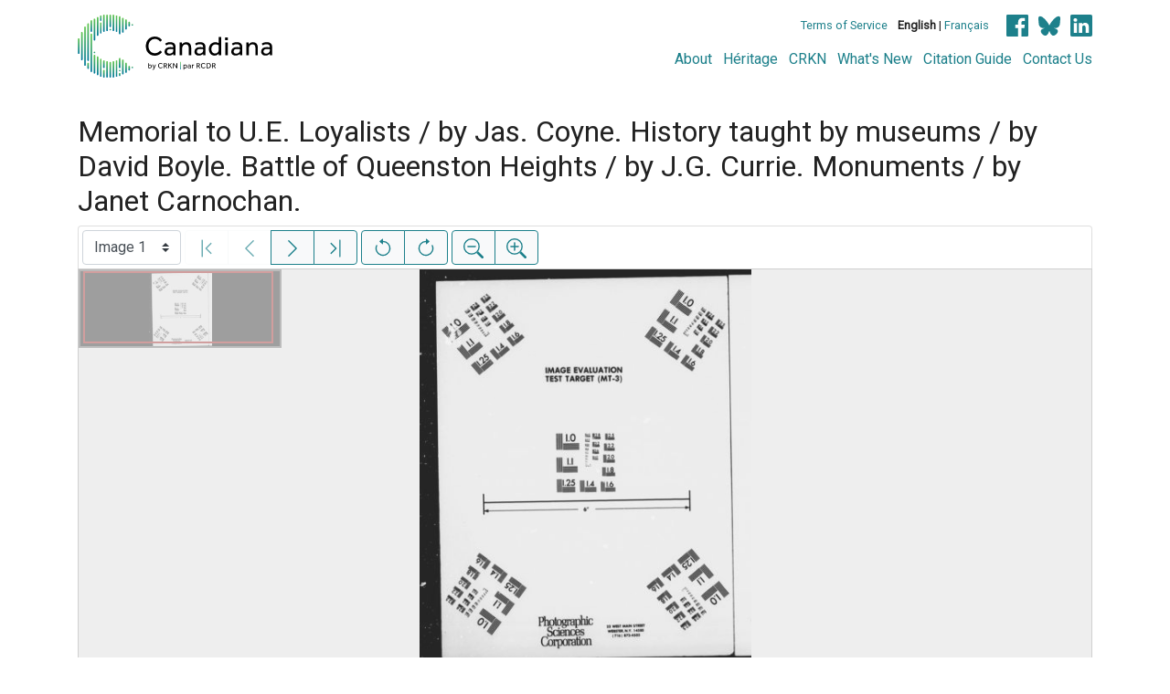

--- FILE ---
content_type: text/html; charset=UTF-8
request_url: https://www.canadiana.ca/view/oocihm.09098
body_size: 48608
content:
<!doctype html>
<html id="html" lang="en" class="vh-100">
  <head>
    <title>Memorial to U.E. Loyalists / by Jas. Coyne. His... - Canadiana</title>
    <meta charset="utf-8" />
    <meta name="viewport" content="width=device-width, initial-scale=1" />
    <meta name="robots" content="index, nofollow" />
    <meta name="description" content="Memorial to U.E. Loyalists / by Jas. Coyne. History taught by museums / by David Boyle. Battle of Queenston Heights / by J.G. Currie. Monuments / by Janet Carnochan. : Niagara-on-the-Lake, [Ont.] : Times, 1898. : Coyne, James H. (James Henry), 1849-1942, author; Boyle, David. History taught by museums.; Carnochan, Janet. Monuments.; Currie, J.G. Battle of Queenston Heights.; Niagara Historical Society." />
    <meta name="author" content="Canadiana" />
    <link href="https://fonts.googleapis.com/css?family=Roboto&amp;display=swap" rel="stylesheet">
    <link rel="stylesheet" href="https://www.canadiana.ca/static/css/online.css?cssr=16" />
    <link rel="icon" href="https://www.canadiana.ca/static/images/icons/32.png" sizes="32x32" />
    <link rel="icon" href="https://www.canadiana.ca/static/images/icons/128.png" sizes="128x128" />
    <link rel="icon" href="https://www.canadiana.ca/static/images/icons/192.png" sizes="192x192" />
    <link rel="shortcut icon" href="https://www.canadiana.ca/static/images/icons/196.png" sizes="196x196" />
    <link rel="apple-touch-icon" href="https://www.canadiana.ca/static/images/icons/152.png" sizes="152x152" />
    <link rel="apple-touch-icon" href="https://www.canadiana.ca/static/images/icons/180.png" sizes="180x180" />
    <meta name="theme-color" content="#1d808b" />
  </head>
  <body class="d-flex flex-column vh-100 action-view-index">
    <a href="#main" id="skipLink">Skip to main content</a>
    <header>
      
      
      <div class="container">
        <div class="row py-3">
          <h1 class="header-title">
            <a href="https://www.canadiana.ca/">
              <img id="headerTitle" src="/static/images/canadiana-tag-color.svg" alt="Canadiana" />
            </a>
          </h1>
          <div class="header-button">
            <button class="btn btn-lg menu-open">
              <svg xmlns="http://www.w3.org/2000/svg" focusable="false" width="32" height="32" fill="currentColor" viewBox="0 0 16 16">
                <path d="M3 9.5a1.5 1.5 0 1 1 0-3 1.5 1.5 0 0 1 0 3zm5 0a1.5 1.5 0 1 1 0-3 1.5 1.5 0 0 1 0 3zm5 0a1.5 1.5 0 1 1 0-3 1.5 1.5 0 0 1 0 3z"/>
              </svg>
              <span class="sr-only">Open menu</span>
            </button>
            <button class="btn btn-lg btn-primary menu-close">
              <svg xmlns="http://www.w3.org/2000/svg" focusable="false" width="32" height="32" fill="currentColor" viewBox="0 0 16 16">
                <path d="M4.646 4.646a.5.5 0 0 1 .708 0L8 7.293l2.646-2.647a.5.5 0 0 1 .708.708L8.707 8l2.647 2.646a.5.5 0 0 1-.708.708L8 8.707l-2.646 2.647a.5.5 0 0 1-.708-.708L7.293 8 4.646 5.354a.5.5 0 0 1 0-.708z"/>
              </svg>
              <span class="sr-only">Close menu</span>
            </button>
          </div>
          <nav class="header-links">
            <ul class="small-links">
              <li>
                <a href="http://www.canadiana.ca/terms">Terms of Service</a>
              </li>
              <li>
                <b>English</b> | <a href="https://www.canadiana.ca/view/oocihm.09098?usrlang=fr">Français</a>
              </li>
                <li>
                  <a class="sm-icon facebook" href="https://www.facebook.com/CRKNRCDR/">
                    <span class="sr-only">Facebook</span>
                  </a>
                  <a class="sm-icon bluesky" href="https://bsky.app/profile/crkn-rcdr.bsky.social">
                    <span class="sr-only">bluesky</span>
                  </a>
                  <a class="sm-icon linkedin" href="https://www.linkedin.com/mwlite/company/canadian-research-knowledge-network">
                    <span class="sr-only">LinkedIn</span>
                  </a>
                </li>
            </ul>
            <ul class="large-links">
              <li>
                <a href="https://www.crkn-rcdr.ca/en/canadiana">About</a>
              </li>
              <li>
                <a href="//heritage.canadiana.ca/">Héritage</a>
              </li>
              <li>
                <a href="https://www.crkn-rcdr.ca/en">CRKN</a>
              </li>
              <li>
                <a href="https://www.crkn-rcdr.ca/en/whats-new-canadiana-collections">What's New</a>
              </li>
              <li>
                <a target="_blank" href="https://www.crkn-rcdr.ca/en/canadiana-citation-guide">Citation Guide</a>
              </li>
              <li>
                <a href="https://www.crkn-rcdr.ca/en/contact-us">Contact Us</a>
              </li>
    
            </ul>
          </nav>
        </div>
      </div>
    </header>
    <main role="main" id="main" class="flex-grow-1">
      
      
      
       
      <div class="container-md">
        
      
        <h2 class="mt-3">
          
                  Memorial to U.E. Loyalists / by Jas. Coyne. History taught by museums / by David Boyle. Battle of Queenston Heights / by J.G. Currie. Monuments / by Janet Carnochan.
          
        </h2>
      
        <p class="sr-only">This digital collection contains images of historical texts. Alternative text is not available for these images.</p>
      <section id="pvPane" class="mb-3">
        <nav id="pvToolbar" aria-label="Viewer controls" class="btn-toolbar form-inline px-1 pb-1" data-seq="1" data-total="42" data-pkey="oocihm.09098" data-portal-name="Canadiana" data-document-label="Memorial to U.E. Loyalists / by Jas. Coyne. His..." data-load-error="There was an error retrieving this image.">
        <select id="pvPageSelect" class="custom-select mr-1 mt-1" style="width:auto" aria-label="Select image" name="seq" data-toggle="tooltip" title="Select image" disabled>
          <option id="seq1" data-uri="https://image-tor.canadiana.ca/iiif/2/69429%2Fc09w08z7709m/info.json" data-download="https://swift.canadiana.ca/v1/AUTH_crkn/access-files/69429/c09w08z7709m.pdf?filename=oocihm.09098.1.pdf&temp_url_expires=1768923160&temp_url_sig=f2fc0367218116015a453b6e93bcf068abb1a1e6" value="1" selected>Image 1</option>
          <option id="seq2" data-uri="https://image-tor.canadiana.ca/iiif/2/69429%2Fc0639k59k76t/info.json" data-download="https://swift.canadiana.ca/v1/AUTH_crkn/access-files/69429/c0639k59k76t.pdf?filename=oocihm.09098.2.pdf&temp_url_expires=1768923160&temp_url_sig=8f6b9d91d5a24cc6dc3abc42c702687efc5deab2" value="2">Image 2</option>
          <option id="seq3" data-uri="https://image-tor.canadiana.ca/iiif/2/69429%2Fc02b8vd1xg5n/info.json" data-download="https://swift.canadiana.ca/v1/AUTH_crkn/access-files/69429/c02b8vd1xg5n.pdf?filename=oocihm.09098.3.pdf&temp_url_expires=1768923160&temp_url_sig=59787ce78faec50d6a6f91c2de335a4627bc05ae" value="3">Image 3</option>
          <option id="seq4" data-uri="https://image-tor.canadiana.ca/iiif/2/69429%2Fc0xk84m49575/info.json" data-download="https://swift.canadiana.ca/v1/AUTH_crkn/access-files/69429/c0xk84m49575.pdf?filename=oocihm.09098.4.pdf&temp_url_expires=1768923160&temp_url_sig=4e938d65a20096f7abf70cd7fda347916f18f056" value="4">Image 4</option>
          <option id="seq5" data-uri="https://image-tor.canadiana.ca/iiif/2/69429%2Fc0sx6469gj54/info.json" data-download="https://swift.canadiana.ca/v1/AUTH_crkn/access-files/69429/c0sx6469gj54.pdf?filename=oocihm.09098.5.pdf&temp_url_expires=1768923160&temp_url_sig=552c2ce53cfa658fa23ce551258fd2274370ae41" value="5">Image 5</option>
          <option id="seq6" data-uri="https://image-tor.canadiana.ca/iiif/2/69429%2Fc0p55df1ts71/info.json" data-download="https://swift.canadiana.ca/v1/AUTH_crkn/access-files/69429/c0p55df1ts71.pdf?filename=oocihm.09098.6.pdf&temp_url_expires=1768923160&temp_url_sig=ef49c265a654aa6ef05061723c4993777421fc21" value="6">Image 6</option>
          <option id="seq7" data-uri="https://image-tor.canadiana.ca/iiif/2/69429%2Fc0jd4pn46142/info.json" data-download="https://swift.canadiana.ca/v1/AUTH_crkn/access-files/69429/c0jd4pn46142.pdf?filename=oocihm.09098.7.pdf&temp_url_expires=1768923160&temp_url_sig=907defd9c9293d06a026e801231bd196ff064f5c" value="7">Image 7</option>
          <option id="seq8" data-uri="https://image-tor.canadiana.ca/iiif/2/69429%2Fc0dn3zv6j838/info.json" data-download="https://swift.canadiana.ca/v1/AUTH_crkn/access-files/69429/c0dn3zv6j838.pdf?filename=oocihm.09098.8.pdf&temp_url_expires=1768923160&temp_url_sig=897f8182a1213e9b725986a4f16ad7114b367f1e" value="8">Image 8</option>
          <option id="seq9" data-uri="https://image-tor.canadiana.ca/iiif/2/69429%2Fc08w3828wh03/info.json" data-download="https://swift.canadiana.ca/v1/AUTH_crkn/access-files/69429/c08w3828wh03.pdf?filename=oocihm.09098.9.pdf&temp_url_expires=1768923160&temp_url_sig=347d52263263c74a54b0a654f616fd7438cc90b2" value="9">Image 9</option>
          <option id="seq10" data-uri="https://image-tor.canadiana.ca/iiif/2/69429%2Fc0542j917q91/info.json" data-download="https://swift.canadiana.ca/v1/AUTH_crkn/access-files/69429/c0542j917q91.pdf?filename=oocihm.09098.10.pdf&temp_url_expires=1768923160&temp_url_sig=324dfa33d825d747f95a5b6fa48ff23ba4cc0b28" value="10">Image 10</option>
          <option id="seq11" data-uri="https://image-tor.canadiana.ca/iiif/2/69429%2Fc01c1th3kz7n/info.json" data-download="https://swift.canadiana.ca/v1/AUTH_crkn/access-files/69429/c01c1th3kz7n.pdf?filename=oocihm.09098.11.pdf&temp_url_expires=1768923160&temp_url_sig=918495939f17f0f78051ef9f9059b5b26ee18af6" value="11">Image 11</option>
          <option id="seq12" data-uri="https://image-tor.canadiana.ca/iiif/2/69429%2Fc0wp9t38st1z/info.json" data-download="https://swift.canadiana.ca/v1/AUTH_crkn/access-files/69429/c0wp9t38st1z.pdf?filename=oocihm.09098.12.pdf&temp_url_expires=1768923160&temp_url_sig=7559677ed685b0d3343b95f4931541d0ccdb1308" value="12">Image 12</option>
          <option id="seq13" data-uri="https://image-tor.canadiana.ca/iiif/2/69429%2Fc0rx93b15205/info.json" data-download="https://swift.canadiana.ca/v1/AUTH_crkn/access-files/69429/c0rx93b15205.pdf?filename=oocihm.09098.13.pdf&temp_url_expires=1768923160&temp_url_sig=38b36a83e5878ad2bc7932fc0021928421398fb7" value="13">Image 13</option>
          <option id="seq14" data-uri="https://image-tor.canadiana.ca/iiif/2/69429%2Fc0n58cj3h88d/info.json" data-download="https://swift.canadiana.ca/v1/AUTH_crkn/access-files/69429/c0n58cj3h88d.pdf?filename=oocihm.09098.14.pdf&temp_url_expires=1768923160&temp_url_sig=d4cdd38f5ed0b0b0ac7f5e2781e4bb7b3c9e4059" value="14">Image 14</option>
          <option id="seq15" data-uri="https://image-tor.canadiana.ca/iiif/2/69429%2Fc0hd7nr5vh5f/info.json" data-download="https://swift.canadiana.ca/v1/AUTH_crkn/access-files/69429/c0hd7nr5vh5f.pdf?filename=oocihm.09098.15.pdf&temp_url_expires=1768923160&temp_url_sig=2e4b70ed89e609bb574ced01aa763ecefd26fd8f" value="15">Image 15</option>
          <option id="seq16" data-uri="https://image-tor.canadiana.ca/iiif/2/69429%2Fc0cn6xz86r0s/info.json" data-download="https://swift.canadiana.ca/v1/AUTH_crkn/access-files/69429/c0cn6xz86r0s.pdf?filename=oocihm.09098.16.pdf&temp_url_expires=1768923160&temp_url_sig=3cda600aa271749daee74ce0b12da4914eae3aa0" value="16">Image 16</option>
          <option id="seq17" data-uri="https://image-tor.canadiana.ca/iiif/2/69429%2Fc07w6760jz84/info.json" data-download="https://swift.canadiana.ca/v1/AUTH_crkn/access-files/69429/c07w6760jz84.pdf?filename=oocihm.09098.17.pdf&temp_url_expires=1768923160&temp_url_sig=3d1dd0c5b3e03b5b26fc6ae79837a135e1d70d50" value="17">Image 17</option>
          <option id="seq18" data-uri="https://image-tor.canadiana.ca/iiif/2/69429%2Fc0445hd2x675/info.json" data-download="https://swift.canadiana.ca/v1/AUTH_crkn/access-files/69429/c0445hd2x675.pdf?filename=oocihm.09098.18.pdf&temp_url_expires=1768923160&temp_url_sig=79058442550bef1bf770c149bd5c6d7911c04929" value="18">Image 18</option>
          <option id="seq19" data-uri="https://image-tor.canadiana.ca/iiif/2/69429%2Fc00g3h083m07/info.json" data-download="https://swift.canadiana.ca/v1/AUTH_crkn/access-files/69429/c00g3h083m07.pdf?filename=oocihm.09098.19.pdf&temp_url_expires=1768923160&temp_url_sig=cd24a13f0c3f7af9d3d747fdfdc4d57aaab66a88" value="19">Image 19</option>
          <option id="seq20" data-uri="https://image-tor.canadiana.ca/iiif/2/69429%2Fc0vq2s70g892/info.json" data-download="https://swift.canadiana.ca/v1/AUTH_crkn/access-files/69429/c0vq2s70g892.pdf?filename=oocihm.09098.20.pdf&temp_url_expires=1768923160&temp_url_sig=b31c5468c5a5591b8acedff8e1e50a1f898d9b75" value="20">Image 20</option>
          <option id="seq21" data-uri="https://image-tor.canadiana.ca/iiif/2/69429%2Fc0qz22f2th8n/info.json" data-download="https://swift.canadiana.ca/v1/AUTH_crkn/access-files/69429/c0qz22f2th8n.pdf?filename=oocihm.09098.21.pdf&temp_url_expires=1768923160&temp_url_sig=c427f39c175c800364f31c0c777bf734909511e7" value="21">Image 21</option>
          <option id="seq22" data-uri="https://image-tor.canadiana.ca/iiif/2/69429%2Fc0m61bn55r62/info.json" data-download="https://swift.canadiana.ca/v1/AUTH_crkn/access-files/69429/c0m61bn55r62.pdf?filename=oocihm.09098.22.pdf&temp_url_expires=1768923160&temp_url_sig=f4caae58ca895897d75edc57e1312a318778ced7" value="22">Image 22</option>
          <option id="seq23" data-uri="https://image-tor.canadiana.ca/iiif/2/69429%2Fc0gf0mv7j021/info.json" data-download="https://swift.canadiana.ca/v1/AUTH_crkn/access-files/69429/c0gf0mv7j021.pdf?filename=oocihm.09098.23.pdf&temp_url_expires=1768923160&temp_url_sig=68e6a5c9edddfb66f4cdc4a1cc2634748214f058" value="23">Image 23</option>
          <option id="seq24" data-uri="https://image-tor.canadiana.ca/iiif/2/69429%2Fc0bn9x29w738/info.json" data-download="https://swift.canadiana.ca/v1/AUTH_crkn/access-files/69429/c0bn9x29w738.pdf?filename=oocihm.09098.24.pdf&temp_url_expires=1768923160&temp_url_sig=647207ecc566cf4f6769d7ce4e90a86b4b3dae28" value="24">Image 24</option>
          <option id="seq25" data-uri="https://image-tor.canadiana.ca/iiif/2/69429%2Fc0707wp52m2t/info.json" data-download="https://swift.canadiana.ca/v1/AUTH_crkn/access-files/69429/c0707wp52m2t.pdf?filename=oocihm.09098.25.pdf&temp_url_expires=1768923160&temp_url_sig=cdc95f1d68f1532d59ada8c93a9647f6be676cd4" value="25">Image 25</option>
          <option id="seq26" data-uri="https://image-tor.canadiana.ca/iiif/2/69429%2Fc03775w7dv0t/info.json" data-download="https://swift.canadiana.ca/v1/AUTH_crkn/access-files/69429/c03775w7dv0t.pdf?filename=oocihm.09098.26.pdf&temp_url_expires=1768923160&temp_url_sig=1b52d4360bb720a62b1004cae668a7daa5c8e5ba" value="26">Image 26</option>
          <option id="seq27" data-uri="https://image-tor.canadiana.ca/iiif/2/69429%2Fc0zg6g39sj3g/info.json" data-download="https://swift.canadiana.ca/v1/AUTH_crkn/access-files/69429/c0zg6g39sj3g.pdf?filename=oocihm.09098.27.pdf&temp_url_expires=1768923160&temp_url_sig=3e3057917669b5a7a241e43f9e84dc12db15f870" value="27">Image 27</option>
          <option id="seq28" data-uri="https://image-tor.canadiana.ca/iiif/2/69429%2Fc0tq5rb24s3c/info.json" data-download="https://swift.canadiana.ca/v1/AUTH_crkn/access-files/69429/c0tq5rb24s3c.pdf?filename=oocihm.09098.28.pdf&temp_url_expires=1768923160&temp_url_sig=9b245b731549e2bc0a0aaba60fe3bc0d34af3954" value="28">Image 28</option>
          <option id="seq29" data-uri="https://image-tor.canadiana.ca/iiif/2/69429%2Fc0pz51j4h109/info.json" data-download="https://swift.canadiana.ca/v1/AUTH_crkn/access-files/69429/c0pz51j4h109.pdf?filename=oocihm.09098.29.pdf&temp_url_expires=1768923160&temp_url_sig=d2d6d96f0c79d5e81dd9d29bd6b51a04eb998d01" value="29">Image 29</option>
          <option id="seq30" data-uri="https://image-tor.canadiana.ca/iiif/2/69429%2Fc0k649r6v78j/info.json" data-download="https://swift.canadiana.ca/v1/AUTH_crkn/access-files/69429/c0k649r6v78j.pdf?filename=oocihm.09098.30.pdf&temp_url_expires=1768923160&temp_url_sig=b1a4a8ce15f6e394b5235a0fae4ccaadbdc2d0be" value="30">Image 30</option>
          <option id="seq31" data-uri="https://image-tor.canadiana.ca/iiif/2/69429%2Fc0ff3kz96g6n/info.json" data-download="https://swift.canadiana.ca/v1/AUTH_crkn/access-files/69429/c0ff3kz96g6n.pdf?filename=oocihm.09098.31.pdf&temp_url_expires=1768923160&temp_url_sig=2cd985d359b953e44468170011457bca8c1a4e0f" value="31">Image 31</option>
          <option id="seq32" data-uri="https://image-tor.canadiana.ca/iiif/2/69429%2Fc09s1kk4cv5t/info.json" data-download="https://swift.canadiana.ca/v1/AUTH_crkn/access-files/69429/c09s1kk4cv5t.pdf?filename=oocihm.09098.32.pdf&temp_url_expires=1768923160&temp_url_sig=442e7ebd17093ee67b1eb09e00326926e0f7a94b" value="32">Image 32</option>
          <option id="seq33" data-uri="https://image-tor.canadiana.ca/iiif/2/69429%2Fc0610vs6r361/info.json" data-download="https://swift.canadiana.ca/v1/AUTH_crkn/access-files/69429/c0610vs6r361.pdf?filename=oocihm.09098.33.pdf&temp_url_expires=1768923160&temp_url_sig=572d769f8592793337d5b5d4730d5214fd897f30" value="33">Image 33</option>
          <option id="seq34" data-uri="https://image-tor.canadiana.ca/iiif/2/69429%2Fc02805093b5h/info.json" data-download="https://swift.canadiana.ca/v1/AUTH_crkn/access-files/69429/c02805093b5h.pdf?filename=oocihm.09098.34.pdf&temp_url_expires=1768923160&temp_url_sig=f499cea23e0cbfdfe3530c627b6e7a2c4e857e0a" value="34">Image 34</option>
          <option id="seq35" data-uri="https://image-tor.canadiana.ca/iiif/2/69429%2Fc0xg9f71g14g/info.json" data-download="https://swift.canadiana.ca/v1/AUTH_crkn/access-files/69429/c0xg9f71g14g.pdf?filename=oocihm.09098.35.pdf&temp_url_expires=1768923160&temp_url_sig=6d33c7ef4e33ce063bb67190b9fd44248cef8a59" value="35">Image 35</option>
          <option id="seq36" data-uri="https://image-tor.canadiana.ca/iiif/2/69429%2Fc0sq8qf3t80x/info.json" data-download="https://swift.canadiana.ca/v1/AUTH_crkn/access-files/69429/c0sq8qf3t80x.pdf?filename=oocihm.09098.36.pdf&temp_url_expires=1768923160&temp_url_sig=5804cacf7281aaf7af150aaa241e802ad7b0a688" value="36">Image 36</option>
          <option id="seq37" data-uri="https://image-tor.canadiana.ca/iiif/2/69429%2Fc0nz80n65g6j/info.json" data-download="https://swift.canadiana.ca/v1/AUTH_crkn/access-files/69429/c0nz80n65g6j.pdf?filename=oocihm.09098.37.pdf&temp_url_expires=1768923160&temp_url_sig=76b996266a4717e03d81253fced4fcce78ee22ce" value="37">Image 37</option>
          <option id="seq38" data-uri="https://image-tor.canadiana.ca/iiif/2/69429%2Fc0j678v8hq3w/info.json" data-download="https://swift.canadiana.ca/v1/AUTH_crkn/access-files/69429/c0j678v8hq3w.pdf?filename=oocihm.09098.38.pdf&temp_url_expires=1768923160&temp_url_sig=58a300447d028f1a3763c469b7beb0961f762455" value="38">Image 38</option>
          <option id="seq39" data-uri="https://image-tor.canadiana.ca/iiif/2/69429%2Fc0dj58g3q37h/info.json" data-download="https://swift.canadiana.ca/v1/AUTH_crkn/access-files/69429/c0dj58g3q37h.pdf?filename=oocihm.09098.39.pdf&temp_url_expires=1768923160&temp_url_sig=2ba6068b3d9e1d65318db9052f5ff5b14ec90b7d" value="39">Image 39</option>
          <option id="seq40" data-uri="https://image-tor.canadiana.ca/iiif/2/69429%2Fc08s4jp62b7s/info.json" data-download="https://swift.canadiana.ca/v1/AUTH_crkn/access-files/69429/c08s4jp62b7s.pdf?filename=oocihm.09098.40.pdf&temp_url_expires=1768923160&temp_url_sig=9d7b14b4d1fced857fce6b1466f1afa346cbc70e" value="40">Image 40</option>
          <option id="seq41" data-uri="https://image-tor.canadiana.ca/iiif/2/69429%2Fc0513tw8dk3j/info.json" data-download="https://swift.canadiana.ca/v1/AUTH_crkn/access-files/69429/c0513tw8dk3j.pdf?filename=oocihm.09098.41.pdf&temp_url_expires=1768923160&temp_url_sig=cd33b27752bfb8e2ac632550f806d29a7b1a05e4" value="41">Image 41</option>
          <option id="seq42" data-uri="https://image-tor.canadiana.ca/iiif/2/69429%2Fc0183440rt3r/info.json" data-download="https://swift.canadiana.ca/v1/AUTH_crkn/access-files/69429/c0183440rt3r.pdf?filename=oocihm.09098.42.pdf&temp_url_expires=1768923160&temp_url_sig=50e4071639d6c30ecb2236d308acd890865b7b24" value="42">Image 42</option>
        </select>
        <div class="btn-group mr-1 pt-1">
          <a id="pvFirst" class="btn btn-light btn-outline-primary  disabled" disabled title="First image" data-toggle="tooltip" data-container="#pvPane" >
        
          <svg xmlns="http://www.w3.org/2000/svg" focusable="false" width="22" height="22" fill="currentColor" viewBox="0 0 16 16">
            <path fill-rule="evenodd" d="M11.854 3.646a.5.5 0 0 1 0 .708L8.207 8l3.647 3.646a.5.5 0 0 1-.708.708l-4-4a.5.5 0 0 1 0-.708l4-4a.5.5 0 0 1 .708 0zM4.5 1a.5.5 0 0 0-.5.5v13a.5.5 0 0 0 1 0v-13a.5.5 0 0 0-.5-.5z"/>
          </svg>
          
        <span class="sr-only">First image</span>
      </a>
          <a id="pvPrevious" class="btn btn-light btn-outline-primary  disabled" disabled title="Previous image" data-toggle="tooltip" data-container="#pvPane" >
        
          <svg xmlns="http://www.w3.org/2000/svg" focusable="false" width="22" height="22" fill="currentColor" viewBox="0 0 16 16">
            <path fill-rule="evenodd" d="M11.354 1.646a.5.5 0 0 1 0 .708L5.707 8l5.647 5.646a.5.5 0 0 1-.708.708l-6-6a.5.5 0 0 1 0-.708l6-6a.5.5 0 0 1 .708 0z"/>
          </svg>
          
        <span class="sr-only">Previous image</span>
      </a>
          <a id="pvNext" class="btn btn-light btn-outline-primary " title="Next image" data-toggle="tooltip" data-container="#pvPane"  href="https://www.canadiana.ca/view/oocihm.09098/2">
        
          <svg xmlns="http://www.w3.org/2000/svg" focusable="false" width="22" height="22" fill="currentColor" viewBox="0 0 16 16">
            <path fill-rule="evenodd" d="M4.646 1.646a.5.5 0 0 1 .708 0l6 6a.5.5 0 0 1 0 .708l-6 6a.5.5 0 0 1-.708-.708L10.293 8 4.646 2.354a.5.5 0 0 1 0-.708z"/>
          </svg>
          
        <span class="sr-only">Next image</span>
      </a>
          <a id="pvLast" class="btn btn-light btn-outline-primary " title="Last image" data-toggle="tooltip" data-container="#pvPane"  href="https://www.canadiana.ca/view/oocihm.09098/42">
        
          <svg xmlns="http://www.w3.org/2000/svg" focusable="false" width="22" height="22" fill="currentColor" viewBox="0 0 16 16">
            <path fill-rule="evenodd" d="M4.146 3.646a.5.5 0 0 0 0 .708L7.793 8l-3.647 3.646a.5.5 0 0 0 .708.708l4-4a.5.5 0 0 0 0-.708l-4-4a.5.5 0 0 0-.708 0zM11.5 1a.5.5 0 0 1 .5.5v13a.5.5 0 0 1-1 0v-13a.5.5 0 0 1 .5-.5z"/>
          </svg>
          
        <span class="sr-only">Last image</span>
      </a>
        </div>
        <div class="btn-group mr-1 pt-1">
          <button id="pvRotateLeft" class="btn btn-light btn-outline-primary  disabled" disabled title="Rotate counterclockwise" data-toggle="tooltip" data-container="#pvPane" >
        
          <svg xmlns="http://www.w3.org/2000/svg" focusable="false" width="22" height="22" fill="currentColor" viewBox="0 0 16 16">
            <path fill-rule="evenodd" d="M8 3a5 5 0 1 1-4.546 2.914.5.5 0 0 0-.908-.417A6 6 0 1 0 8 2v1z"/>
            <path d="M8 4.466V.534a.25.25 0 0 0-.41-.192L5.23 2.308a.25.25 0 0 0 0 .384l2.36 1.966A.25.25 0 0 0 8 4.466z"/>
          </svg>
          
        <span class="sr-only">Rotate counterclockwise</span>
      </button>
          <button id="pvRotateRight" class="btn btn-light btn-outline-primary  disabled" disabled title="Rotate clockwise" data-toggle="tooltip" data-container="#pvPane" >
        
          <svg xmlns="http://www.w3.org/2000/svg" focusable="false" width="22" height="22" fill="currentColor" viewBox="0 0 16 16">
            <path fill-rule="evenodd" d="M8 3a5 5 0 1 0 4.546 2.914.5.5 0 0 1 .908-.417A6 6 0 1 1 8 2v1z"/>
            <path d="M8 4.466V.534a.25.25 0 0 1 .41-.192l2.36 1.966c.12.1.12.284 0 .384L8.41 4.658A.25.25 0 0 1 8 4.466z"/>
          </svg>
          
        <span class="sr-only">Rotate clockwise</span>
      </button>
        </div>
        <div class="btn-group mr-1 pt-1">
          <button id="pvSmaller" class="btn btn-light btn-outline-primary  disabled" disabled title="Zoom out" data-toggle="tooltip" data-container="#pvPane" >
        
          <svg xmlns="http://www.w3.org/2000/svg" focusable="false" width="22" height="22" fill="currentColor" viewBox="0 0 16 16">
            <path fill-rule="evenodd" d="M6.5 12a5.5 5.5 0 1 0 0-11 5.5 5.5 0 0 0 0 11zM13 6.5a6.5 6.5 0 1 1-13 0 6.5 6.5 0 0 1 13 0z"/>
            <path d="M10.344 11.742c.03.04.062.078.098.115l3.85 3.85a1 1 0 0 0 1.415-1.414l-3.85-3.85a1.007 1.007 0 0 0-.115-.1 6.538 6.538 0 0 1-1.398 1.4z"/>
            <path fill-rule="evenodd" d="M3 6.5a.5.5 0 0 1 .5-.5h6a.5.5 0 0 1 0 1h-6a.5.5 0 0 1-.5-.5z"/>
          </svg>
          
        <span class="sr-only">Zoom out</span>
      </button>
          <button id="pvBigger" class="btn btn-light btn-outline-primary  disabled" disabled title="Zoom in" data-toggle="tooltip" data-container="#pvPane" >
        
          <svg xmlns="http://www.w3.org/2000/svg" focusable="false" width="22" height="22" fill="currentColor" viewBox="0 0 16 16">
            <path fill-rule="evenodd" d="M6.5 12a5.5 5.5 0 1 0 0-11 5.5 5.5 0 0 0 0 11zM13 6.5a6.5 6.5 0 1 1-13 0 6.5 6.5 0 0 1 13 0z"/>
            <path d="M10.344 11.742c.03.04.062.078.098.115l3.85 3.85a1 1 0 0 0 1.415-1.414l-3.85-3.85a1.007 1.007 0 0 0-.115-.1 6.538 6.538 0 0 1-1.398 1.4z"/>
            <path fill-rule="evenodd" d="M6.5 3a.5.5 0 0 1 .5.5V6h2.5a.5.5 0 0 1 0 1H7v2.5a.5.5 0 0 1-1 0V7H3.5a.5.5 0 0 1 0-1H6V3.5a.5.5 0 0 1 .5-.5z"/>
          </svg>
          
        <span class="sr-only">Zoom in</span>
      </button>
        </div>
      </nav>
      
      
        <section id="pvImageContainer">
          <div id="pvImageInner">
            <noscript><a href="https://image-tor.canadiana.ca/iiif/2/69429%2Fc09w08z7709m/full/max/0/default.jpg" target="_blank">Image 1</a></noscript>
          </div>
          <aside id="pvSearch" class="pv-overlay px-3 pt-3 hidden">
            
      
      
      <form class="row" id="keywordSearch" method="POST" action="https://www.canadiana.ca/search/post">
      
        <input type="hidden" name="pkey" value="oocihm.09098" />
        <input type="hidden" name="handler" value="page" />
        <input type="hidden" name="so" value="seq" />
        <div class="col-md-12 form-inline">
          <label for="query" class="mr-1">Search within this document:</label>
          <div class="input-group mb-3">
            <input type="text" id="query" class="form-control" name="q" value="" />
            <div class="input-group-append">
              <button type="submit" class="btn btn-primary" value="keyword_search">Search</button>
            </div>
          </div>
          <p
        class="matching-pages"
        data-query=""
        data-pkey="oocihm.09098"
      >
        <span class="matching-pages-results"></span>
        <span class="matching-pages-searching" style="display: none"
          >Searching for matching images...
          <img src="/static/images/loader.gif" class="loader" alt=""
        /></span>
      </p>
      
        </div>
      
      </form>
      
      
          </aside>
        </section>
        <nav id="pvToolbarBottom" aria-label="Viewer controls" class="btn-toolbar form-inline px-1">
        <span data-toggle="tooltip" title="Show/hide full-text search" >
      <button id="pvSearchToggle" data-seq="1" data-slug="oocihm.09098" data-url="" class="btn btn-light btn-outline-primary mr-1 my-1" data-container="#pvPane" >
        
          <svg xmlns="http://www.w3.org/2000/svg" focusable="false" width="22" height="22" fill="currentColor" viewBox="0 0 16 16">
            <path d="M11.742 10.344a6.5 6.5 0 1 0-1.397 1.398h-.001c.03.04.062.078.098.115l3.85 3.85a1 1 0 0 0 1.415-1.414l-3.85-3.85a1.007 1.007 0 0 0-.115-.1zM12 6.5a5.5 5.5 0 1 1-11 0 5.5 5.5 0 0 1 11 0z"/>
          </svg>
        
        <span class="sr-only">Show/hide full-text search</span>
      </button>
      </span>
        <span data-toggle="tooltip" title="Open full-size image in new tab" >
      <a id="pvFullImage" data-seq="1" data-slug="oocihm.09098" data-url="" class="btn btn-light btn-outline-primary mr-1 my-1" data-container="#pvPane"  href="https://image-tor.canadiana.ca/iiif/2/69429%2Fc09w08z7709m/full/max/0/default.jpg" target="_blank">
        
        <svg xmlns="http://www.w3.org/2000/svg" width="16" height="16" fill="currentColor" class="bi bi-box-arrow-up-right" viewBox="0 0 16 16">
          <path fill-rule="evenodd" d="M8.636 3.5a.5.5 0 0 0-.5-.5H1.5A1.5 1.5 0 0 0 0 4.5v10A1.5 1.5 0 0 0 1.5 16h10a1.5 1.5 0 0 0 1.5-1.5V7.864a.5.5 0 0 0-1 0V14.5a.5.5 0 0 1-.5.5h-10a.5.5 0 0 1-.5-.5v-10a.5.5 0 0 1 .5-.5h6.636a.5.5 0 0 0 .5-.5z"/>
          <path fill-rule="evenodd" d="M16 .5a.5.5 0 0 0-.5-.5h-5a.5.5 0 0 0 0 1h3.793L6.146 9.146a.5.5 0 1 0 .708.708L15 1.707V5.5a.5.5 0 0 0 1 0v-5z"/>
        </svg>
        
        <span class="sr-only">Open full-size image in new tab</span>
      </a>
      </span>
        <span data-toggle="tooltip" title="Download full-size image in JPG format" >
      <button id="pvFullImageDownload" data-seq="1" data-slug="oocihm.09098" data-url="https://image-tor.canadiana.ca/iiif/2/69429%2Fc09w08z7709m/full/max/0/default.jpg" class="btn btn-light btn-outline-primary mr-1 my-1" data-container="#pvPane" >
        
        <svg xmlns="http://www.w3.org/2000/svg" width="23" height="23" fill="currentColor" class="bi bi-filetype-jpg" viewBox="0 0 16 16">
          <path fill-rule="evenodd" d="M14 4.5V14a2 2 0 0 1-2 2h-1v-1h1a1 1 0 0 0 1-1V4.5h-2A1.5 1.5 0 0 1 9.5 3V1H4a1 1 0 0 0-1 1v9H2V2a2 2 0 0 1 2-2h5.5L14 4.5Zm-4.34 8.132c.076.153.123.317.14.492h-.776a.797.797 0 0 0-.097-.249.689.689 0 0 0-.17-.19.707.707 0 0 0-.237-.126.96.96 0 0 0-.299-.044c-.285 0-.507.1-.665.302-.156.201-.234.484-.234.85v.498c0 .234.032.439.097.615a.881.881 0 0 0 .304.413.87.87 0 0 0 .519.146.967.967 0 0 0 .457-.096.67.67 0 0 0 .272-.264c.06-.11.091-.23.091-.363v-.255H8.24v-.59h1.576v.798c0 .193-.032.377-.097.55a1.29 1.29 0 0 1-.293.458 1.37 1.37 0 0 1-.495.313c-.197.074-.43.111-.697.111a1.98 1.98 0 0 1-.753-.132 1.447 1.447 0 0 1-.533-.377 1.58 1.58 0 0 1-.32-.58 2.482 2.482 0 0 1-.105-.745v-.506c0-.362.066-.678.2-.95.134-.271.328-.482.582-.633.256-.152.565-.228.926-.228.238 0 .45.033.636.1.187.066.347.158.48.275.133.117.238.253.314.407ZM0 14.786c0 .164.027.319.082.465.055.147.136.277.243.39.11.113.245.202.407.267.164.062.354.093.569.093.42 0 .748-.115.984-.345.238-.23.358-.566.358-1.005v-2.725h-.791v2.745c0 .202-.046.357-.138.466-.092.11-.233.164-.422.164a.499.499 0 0 1-.454-.246.577.577 0 0 1-.073-.27H0Zm4.92-2.86H3.322v4h.791v-1.343h.803c.287 0 .531-.057.732-.172.203-.118.358-.276.463-.475.108-.201.161-.427.161-.677 0-.25-.052-.475-.158-.677a1.176 1.176 0 0 0-.46-.477c-.2-.12-.443-.179-.732-.179Zm.546 1.333a.795.795 0 0 1-.085.381.574.574 0 0 1-.238.24.794.794 0 0 1-.375.082H4.11v-1.406h.66c.218 0 .389.06.512.182.123.12.185.295.185.521Z"/>
        </svg>
        
        <span class="sr-only">Download full-size image in JPG format</span>
      </button>
      </span>
      
      <span data-toggle="tooltip" title="Download PDF (single image)" >
      <a id="pvDownloadSingle" data-seq="1" data-slug="oocihm.09098" data-url="" class="btn btn-light btn-outline-primary mr-1 my-1" data-container="#pvPane"  href="https://swift.canadiana.ca/v1/AUTH_crkn/access-files/69429/c09w08z7709m.pdf?filename=oocihm.09098.1.pdf&temp_url_expires=1768923160&temp_url_sig=f2fc0367218116015a453b6e93bcf068abb1a1e6">
        
        <svg xmlns="http://www.w3.org/2000/svg" focusable="false" width="22" height="22" fill="currentColor" viewBox="0 0 16 16">
          <path fill-rule="evenodd" d="M14 4.5V14a2 2 0 0 1-2 2h-1v-1h1a1 1 0 0 0 1-1V4.5h-2A1.5 1.5 0 0 1 9.5 3V1H4a1 1 0 0 0-1 1v9H2V2a2 2 0 0 1 2-2h5.5L14 4.5ZM1.6 11.85H0v3.999h.791v-1.342h.803c.287 0 .531-.057.732-.173.203-.117.358-.275.463-.474a1.42 1.42 0 0 0 .161-.677c0-.25-.053-.476-.158-.677a1.176 1.176 0 0 0-.46-.477c-.2-.12-.443-.179-.732-.179Zm.545 1.333a.795.795 0 0 1-.085.38.574.574 0 0 1-.238.241.794.794 0 0 1-.375.082H.788V12.48h.66c.218 0 .389.06.512.181.123.122.185.296.185.522Zm1.217-1.333v3.999h1.46c.401 0 .734-.08.998-.237a1.45 1.45 0 0 0 .595-.689c.13-.3.196-.662.196-1.084 0-.42-.065-.778-.196-1.075a1.426 1.426 0 0 0-.589-.68c-.264-.156-.599-.234-1.005-.234H3.362Zm.791.645h.563c.248 0 .45.05.609.152a.89.89 0 0 1 .354.454c.079.201.118.452.118.753a2.3 2.3 0 0 1-.068.592 1.14 1.14 0 0 1-.196.422.8.8 0 0 1-.334.252 1.298 1.298 0 0 1-.483.082h-.563v-2.707Zm3.743 1.763v1.591h-.79V11.85h2.548v.653H7.896v1.117h1.606v.638H7.896Z"/>
        </svg>
      
      
        <span class="sr-only">Download PDF (single image)</span>
      </a>
      </span>
      
      
      <span data-toggle="tooltip" title="Download PDF (full document)" >
      <a id="pvDownloadFull" data-seq="1" data-slug="oocihm.09098" data-url="" class="btn btn-light btn-outline-primary mr-1 my-1" data-container="#pvPane"  href="https://swift.canadiana.ca/v1/AUTH_crkn/access-files/69429/m0js9h41p217.pdf?filename=oocihm.09098.pdf&temp_url_expires=1768923160&temp_url_sig=ff5fe57dd93e066733ba53b64c2c929c489a2cd6">
        
        <svg xmlns="http://www.w3.org/2000/svg" focusable="false" width="20" height="20" fill="currentColor" viewBox="0 0 16 16">
          <path fill-rule="evenodd" d="M14 6.5V14a2 2 0 0 1-2 2h-1v-1h1a1 1 0 0 0 1-1V6.5h-2A1.5 1.5 0 0 1 9.5 5V3H4a1 1 0 0 0-1 1v7H2V4c0-1.105.9-1.9 2-2h5.5ZM1.6 11.85H0v3.999h.791v-1.342h.803c.287 0 .531-.057.732-.173.203-.117.358-.275.463-.474a1.42 1.42 0 0 0 .161-.677c0-.25-.053-.476-.158-.677a1.176 1.176 0 0 0-.46-.477c-.2-.12-.443-.179-.732-.179Zm.545 1.333a.795.795 0 0 1-.085.38.574.574 0 0 1-.238.241.794.794 0 0 1-.375.082H.788V12.48h.66c.218 0 .389.06.512.181.123.122.185.296.185.522zm1.217-1.333v3.999h1.46c.401 0 .734-.08.998-.237a1.45 1.45 0 0 0 .595-.689c.13-.3.196-.662.196-1.084 0-.42-.065-.778-.196-1.075a1.426 1.426 0 0 0-.589-.68c-.264-.156-.599-.234-1.005-.234Zm.791.645h.563c.248 0 .45.05.609.152a.89.89 0 0 1 .354.454c.079.201.118.452.118.753a2.3 2.3 0 0 1-.068.592 1.14 1.14 0 0 1-.196.422.8.8 0 0 1-.334.252 1.298 1.298 0 0 1-.483.082h-.563Zm3.743 1.763v1.591h-.79V11.85h2.548v.653H7.896v1.117h1.606v.638z"/>
          <path fill-rule="evenodd" d="M8.5 1H4C2.502 1 1 2.504 1 4v7H0V4c0-2 2-4 4-4h3.5z"/>
        </svg>
      
        <span class="sr-only">Download PDF (full document)</span>
      </a>
      </span>
      
      
        (2.3M) 
      
        
        <div class="ml-auto">
          <span data-toggle="tooltip" title="Enter fullscreen" >
      <button id="pvFullscreenEnter" data-seq="1" data-slug="oocihm.09098" data-url="" class="btn btn-light btn-outline-primary mr-1 my-1 disabled" disabled data-container="#pvPane" >
        
            <svg xmlns="http://www.w3.org/2000/svg" focusable="false" width="22" height="22" fill="currentColor" viewBox="0 0 16 16">
              <path d="M1.5 1a.5.5 0 0 0-.5.5v4a.5.5 0 0 1-1 0v-4A1.5 1.5 0 0 1 1.5 0h4a.5.5 0 0 1 0 1h-4zM10 .5a.5.5 0 0 1 .5-.5h4A1.5 1.5 0 0 1 16 1.5v4a.5.5 0 0 1-1 0v-4a.5.5 0 0 0-.5-.5h-4a.5.5 0 0 1-.5-.5zM.5 10a.5.5 0 0 1 .5.5v4a.5.5 0 0 0 .5.5h4a.5.5 0 0 1 0 1h-4A1.5 1.5 0 0 1 0 14.5v-4a.5.5 0 0 1 .5-.5zm15 0a.5.5 0 0 1 .5.5v4a1.5 1.5 0 0 1-1.5 1.5h-4a.5.5 0 0 1 0-1h4a.5.5 0 0 0 .5-.5v-4a.5.5 0 0 1 .5-.5z"/>
            </svg>
          
        <span class="sr-only">Enter fullscreen</span>
      </button>
      </span>
          <span data-toggle="tooltip" title="Exit fullscreen" >
      <button id="pvFullscreenExit" data-seq="1" data-slug="oocihm.09098" data-url="" class="btn btn-light btn-outline-primary mr-1 my-1 hidden" data-container="#pvPane" >
        
            <svg xmlns="http://www.w3.org/2000/svg" focusable="false" width="22" height="22" fill="currentColor" viewBox="0 0 16 16">
              <path d="M5.5 0a.5.5 0 0 1 .5.5v4A1.5 1.5 0 0 1 4.5 6h-4a.5.5 0 0 1 0-1h4a.5.5 0 0 0 .5-.5v-4a.5.5 0 0 1 .5-.5zm5 0a.5.5 0 0 1 .5.5v4a.5.5 0 0 0 .5.5h4a.5.5 0 0 1 0 1h-4A1.5 1.5 0 0 1 10 4.5v-4a.5.5 0 0 1 .5-.5zM0 10.5a.5.5 0 0 1 .5-.5h4A1.5 1.5 0 0 1 6 11.5v4a.5.5 0 0 1-1 0v-4a.5.5 0 0 0-.5-.5h-4a.5.5 0 0 1-.5-.5zm10 1a1.5 1.5 0 0 1 1.5-1.5h4a.5.5 0 0 1 0 1h-4a.5.5 0 0 0-.5.5v4a.5.5 0 0 1-1 0v-4z"/>
            </svg>
          
        <span class="sr-only">Exit fullscreen</span>
      </button>
      </span>
        </div>
      </nav>
      
      
        <p id="pvLoading" class="loading hidden p-3">Loading...</p>
        <p id="pvError" class="hidden p-3">There was an error retrieving this image.</p>
      </section>
      
      
      
        <p>
        <span class="">
      	<span class="text-aligned">
      		<svg xmlns="http://www.w3.org/2000/svg" focusable="false" width="21" height="22" fill="currentColor" viewBox="0 0 16 16">
      			<path d="M8 15A7 7 0 1 1 8 1a7 7 0 0 1 0 14zm0 1A8 8 0 1 0 8 0a8 8 0 0 0 0 16z"/>
      			<path d="M5.255 5.786a.237.237 0 0 0 .241.247h.825c.138 0 .248-.113.266-.25.09-.656.54-1.134 1.342-1.134.686 0 1.314.343 1.314 1.168 0 .635-.374.927-.965 1.371-.673.489-1.206 1.06-1.168 1.987l.003.217a.25.25 0 0 0 .25.246h.811a.25.25 0 0 0 .25-.25v-.105c0-.718.273-.927 1.01-1.486.609-.463 1.244-.977 1.244-2.056 0-1.511-1.276-2.241-2.673-2.241-1.267 0-2.655.59-2.75 2.286zm1.557 5.763c0 .533.425.927 1.01.927.609 0 1.028-.394 1.028-.927 0-.552-.42-.94-1.029-.94-.584 0-1.009.388-1.009.94z"/>
      		</svg>
      	</span>
      	<span>For help and additional download options, please see our <a href="https://www.crkn-rcdr.ca/en/navigating-collections" target="_blank">documentation</a> <!--Help--></span>
      </span>
      
        </p>
      
        
      
      
      	<div>
      				  <span class="text-aligned" data-toggle="tooltip" data-placement="right" title="Canadiana uses OCR (optical character recognition) to provide full-text search for printed documents.">
      		    <svg enable-background="new 0 0 50 50" height="20" width="20" id="Layer_1" version="1.1" viewBox="0 0 50 50"  xml:space="preserve" xmlns="http://www.w3.org/2000/svg" xmlns:xlink="http://www.w3.org/1999/xlink"><circle cx="25" cy="25" fill="none" r="24" stroke="#000000" stroke-linecap="round" stroke-miterlimit="10" stroke-width="3"/><rect fill="none" height="50" width="50"/><path d="M23.779,16.241c-0.216,0-0.357-0.144-0.357-0.359v-2.618c0-0.215,0.142-0.359,0.357-0.359h2.439  c0.215,0,0.359,0.144,0.359,0.359v2.618c0,0.215-0.145,0.359-0.359,0.359H23.779z M23.852,37.293c-0.215,0-0.358-0.143-0.358-0.358  V20.473c0-0.215,0.144-0.359,0.358-0.359h2.295c0.216,0,0.359,0.144,0.359,0.359v16.462c0,0.216-0.144,0.358-0.359,0.358H23.852z"/></svg>
      		    <span class="sr-only">Help</span>
      	      </span>
      		  Niagara-on-the-Lake, [Ont.] : Times, 1898.; 42 images, 39 with full-text search
      			</div>
      
      
        <br/>
      
        
      
      
      <div class="card mb-3">
        <h3 class="card-header">Document Record</h3>
        <dl class="row px-4 py-3 mb-0">
          
      
      
        <dt class="col-md-3">Creator</dt>
        <dd class="col-md-9">
          
            
            
            
              
                <a href="https://www.canadiana.ca/search?q0.0=au%3A%22Coyne%2C+James+H.+(James+Henry)%2C+1849-1942%2C+author%22">Coyne, James H. (James Henry), 1849-1942, author</a>
              
              <br />
            
          
            
            
            
              
                <a href="https://www.canadiana.ca/search?q0.0=au%3A%22Boyle%2C+David.+History+taught+by+museums.%22">Boyle, David. History taught by museums.</a>
              
              <br />
            
          
            
            
            
              
                <a href="https://www.canadiana.ca/search?q0.0=au%3A%22Carnochan%2C+Janet.+Monuments.%22">Carnochan, Janet. Monuments.</a>
              
              <br />
            
          
            
            
            
              
                <a href="https://www.canadiana.ca/search?q0.0=au%3A%22Currie%2C+J.G.+Battle+of+Queenston+Heights.%22">Currie, J.G. Battle of Queenston Heights.</a>
              
              <br />
            
          
            
            
            
              
                <a href="https://www.canadiana.ca/search?q0.0=au%3A%22Niagara+Historical+Society.%22">Niagara Historical Society.</a>
              
              
            
          
        </dd>
      
      
      
      
      
        <dt class="col-md-3">Title</dt>
        <dd class="col-md-9">
          
            
            
            
              
                Memorial to U.E. Loyalists / by Jas. Coyne. History taught by museums / by David Boyle. Battle of Queenston Heights / by J.G. Currie. Monuments / by Janet Carnochan.
              
              
            
          
        </dd>
      
      
      
      
      
        <dt class="col-md-3">Published</dt>
        <dd class="col-md-9">
          
            
            
            
              
                Niagara-on-the-Lake, [Ont.] : Times, 1898.
              
              
            
          
        </dd>
      
      
      
      
      
        <dt class="col-md-3">Identifier</dt>
        <dd class="col-md-9">
          
            
            
            
              
                oocihm.09098
              
              <br />
            
          
            
            
            
              
                09098
              
              
            
          
        </dd>
      
      
      
      
      
        <dt class="col-md-3">Subject</dt>
        <dd class="col-md-9">
          
            
            
            
              
                <a href="https://www.canadiana.ca/search?q0.0=su%3A%22United+Empire+Loyalists+--+Addrsses%2C+essays%2C+lectures.%22">United Empire Loyalists -- Addrsses, essays, lectures.</a>
              
              <br />
            
          
            
            
            
              
                <a href="https://www.canadiana.ca/search?q0.0=su%3A%22United+Empire+Loyalists+--+Discours%2C+essais%2C+confe%CC%81rences.%22">United Empire Loyalists -- Discours, essais, conférences.</a>
              
              <br />
            
          
            
            
            
              
                <a href="https://www.canadiana.ca/search?q0.0=su%3A%22Monuments+--+Ontario.%22">Monuments -- Ontario.</a>
              
              <br />
            
          
            
            
            
              
                <a href="https://www.canadiana.ca/search?q0.0=su%3A%22Queenston+Heights+(Ont.)%2C+Battle+of%2C+1812.%22">Queenston Heights (Ont.), Battle of, 1812.</a>
              
              <br />
            
          
            
            
            
              
                <a href="https://www.canadiana.ca/search?q0.0=su%3A%22Queenston+Heights+(Ontario)%2C+Bataille+de%2C+1812.%22">Queenston Heights (Ontario), Bataille de, 1812.</a>
              
              <br />
            
          
            
            
            
              
                <a href="https://www.canadiana.ca/search?q0.0=su%3A%22Niagara+(Ont.)+--+History.%22">Niagara (Ont.) -- History.</a>
              
              <br />
            
          
            
            
            
              
                <a href="https://www.canadiana.ca/search?q0.0=su%3A%22Niagara+(Ontario)+--+Histoire.%22">Niagara (Ontario) -- Histoire.</a>
              
              
            
          
        </dd>
      
      
      
      
      
      
      
      
      
        <dt class="col-md-3">Document source</dt>
        <dd class="col-md-9">
          
            
            
            
              
                Electronic reproduction.
              
              
            
          
        </dd>
      
      
      
      
      
        <dt class="col-md-3">Notes</dt>
        <dd class="col-md-9">
          
            
            
            
              
                From: Niagara Historical Society ; numbers 4.
              
              <br />
            
          
            
            
            
              
                [iii], 28 pages.
              
              
            
          
        </dd>
      
      
      
      
      
        <dt class="col-md-3">Collection</dt>
        <dd class="col-md-9">
          
            
            
            
              
                <a href="https://www.canadiana.ca/search?collection=monog">Monographs</a>
              
              <br />
            
          
            
            
            
          
        </dd>
      
      
      
      
      
        <dt class="col-md-3">Language</dt>
        <dd class="col-md-9">
          
            
            
            
              
                English
              
              
            
          
        </dd>
      
      
      
      
      
      
      
      
      
      
          
            
              <dt class="col-md-3">Persistent URL</dt>
              <dd class="col-md-9">
                
                  <a href="https://n2t.net/ark:/69429/m0js9h41p217">https://n2t.net/ark:/69429/m0js9h41p217</a>
                
              </dd>
            
          
        </dl>
        
         
      </div>
      
      
      </div>
    </main>
        <footer class="mt-auto bg-dark text-white">
          <div class="container-lg">
            <div class="row py-3 small">
              <p class="col-lg text-center text-lg-left">
                <a href="http://www.canadiana.ca/?usrlang=en">
                  <img src="/static/images/canadiana-logo-inverted.svg" alt="Canadiana" height="50" />
                </a>
              </p>
              <p class="col-lg-5 text-center">
                <a href="http://www.canadiana.ca/terms">Terms of Service</a>
                <br />
                &copy; 2026 Canadian Research Knowledge Network
                <a href="https://www.crkn-rcdr.ca/en/contact-us">
                  <img src="/static/images/interface/phone.svg" alt="Contact Us" />
                </a>
              </p>
              <p class="col-lg text-center text-lg-right">
                <a href="https://www.crkn-rcdr.ca/en" class="d-inline-block">
                  <img src="/static/images/crkn-logo-inverted.svg" alt="Canadian Research Knowledge Network" height="50" />
                </a>
                <a href="https://www.cndhi-ipnpc.ca/en" class="d-inline-block ml-3">
                  <img src="/static/images/cndhi-logo-inverted.svg" alt="CNDHI: Canadian National Digital Heritage Index" height="50" />
                </a>
              </p>
            </div>
          </div>
        </footer>
    <div id="imageCache" aria-hidden="true"></div>
<!--[if lte IE 9]>
    <div id="noFlexWarning" aria-hidden="true">
      <h2>Your browser may not be supported. Please consider downloading a more modern browser.</h2>
      <ul>
        <li><a href="https://www.mozilla.org/en-CA/firefox/new/">Mozilla Firefox</a></li>
        <li><a href-"https://www.google.com/chrome/">Google Chrome</a></li>
        <li><a href="https://www.microsoft.com/en-us/edge">Microsoft Edge</a></li>
      </ul>
    </div>
![endif]-->
    <script src="https://www.canadiana.ca/static/js/cap.js?r=24" type="text/javascript"></script>

    <!-- Global site tag (gtag.js) - Google Analytics -->
    <script async src="https://www.googletagmanager.com/gtag/js?id=UA-162937182-1"></script>
    <script>
      window.dataLayer = window.dataLayer || [];
      function gtag(){dataLayer.push(arguments);}
      gtag('js', new Date());
      gtag('config', 'UA-162937182-1');
    </script>

  </body>


  <!-- Matomo -->
  <script>
    var _paq = window._paq = window._paq || [];
    /* tracker methods like "setCustomDimension" should be called before "trackPageView" */
    _paq.push(['trackPageView']);
    _paq.push(['enableLinkTracking']);
    (function() {
      var u="https://matomo.lib.sfu.ca/library/";
      _paq.push(['setTrackerUrl', u+'matomo.php']);
      _paq.push(['setSiteId', '49']);
      var d=document, g=d.createElement('script'), s=d.getElementsByTagName('script')[0];
      g.async=true; g.src=u+'matomo.js'; s.parentNode.insertBefore(g,s);
    })();
  </script>
  <!-- End Matomo Code -->

</html>
